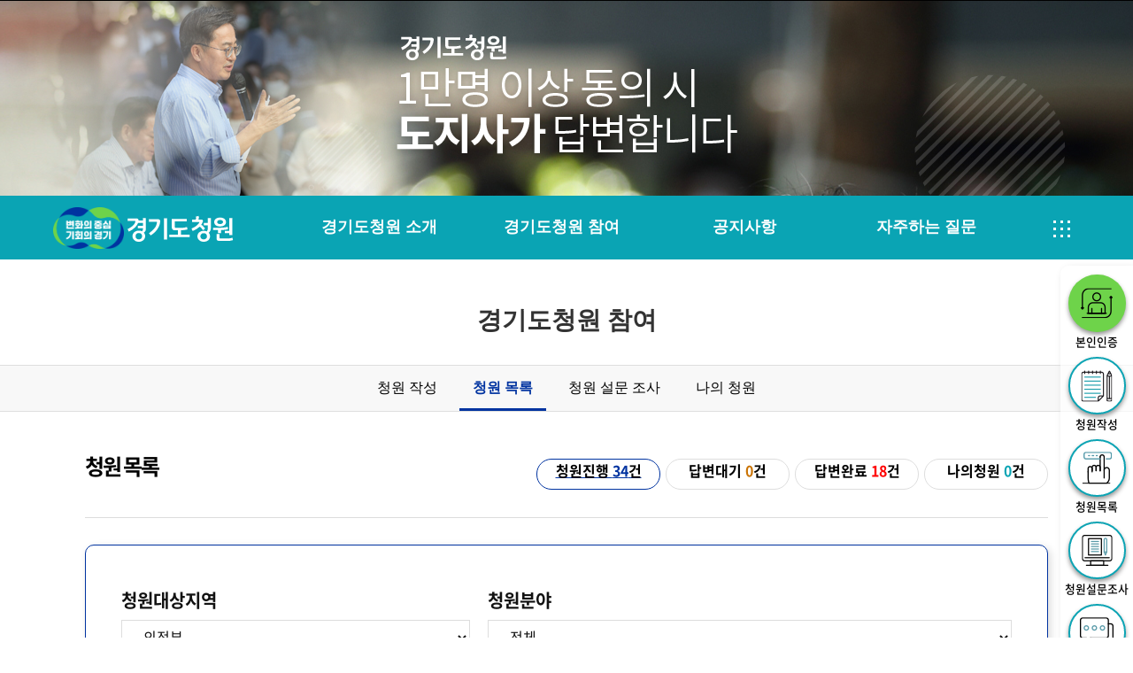

--- FILE ---
content_type: text/html; charset=UTF-8
request_url: https://petitions.gg.go.kr/list/?bs=3&pageid=1&sa=23&sort=1
body_size: 9495
content:
<!doctype html>
<html itemscope itemtype="http://schema.org/WebPage" lang="ko">
<head>
	<meta charset="utf-8">

	<title>청원 목록 | 경기도청원</title>

	<meta http-equiv="X-UA-Compatible" content="IE=edge">
	<meta name="viewport" content="width=device-width, initial-scale=1.0, minimum-scale=1.0, maximum-scale=1.0, user-scalable=no">
	<meta name="naver-site-verification" content="23fe205b7c998f4286443359c9cd32193f63939b">
	<meta property="og:type" content="website">
	<meta property="og:title" content="경기도청원">
	<meta property="og:description" content="경기도청원에 오신것을 환영합니다.">
	<meta property="og:image" content="https://www.gg.go.kr/site/gg/common/img/ogimage-cneter-20220701.png">

	<link rel="shortcut icon" href="https://www.gg.go.kr/site/gg/common/img/favicon.ico">
	<link rel="apple-touch-icon" href="https://www.gg.go.kr/site/gg/common/img/favicon.ico">

	<!-- 구글 애널리틱스 추가 230228 -->
	<script async src="https://www.googletagmanager.com/gtag/js?id=G-C2DNM1C1SS"></script>
<script>
	window.dataLayer = window.dataLayer || [];
	function gtag(){dataLayer.push(arguments);}
	gtag('js', new Date());
    gtag('config', 'G-C2DNM1C1SS');
</script>

	<!--[if lt IE 9]>
	<script type="text/javascript" src="/assets/plugin/polyfill/html5shiv.js"></script>
	<script type="text/javascript" src="/assets/plugin/polyfill/selectivizr.js"></script>
	<script type="text/javascript" src="/assets/plugin/polyfill/respond.js"></script>
	<![endif]-->

<meta name='robots' content='max-image-preview:large' />

<!-- WordPress KBoard plugin 5.3.11.5 - http://www.cosmosfarm.com/products/kboard -->
<!-- WordPress KBoard plugin 5.3.11.5 - http://www.cosmosfarm.com/products/kboard -->

<script type="text/javascript">
window._wpemojiSettings = {"baseUrl":"https:\/\/s.w.org\/images\/core\/emoji\/14.0.0\/72x72\/","ext":".png","svgUrl":"https:\/\/s.w.org\/images\/core\/emoji\/14.0.0\/svg\/","svgExt":".svg","source":{"concatemoji":"https:\/\/petitions.gg.go.kr\/wp-includes\/js\/wp-emoji-release.min.js?ver=6.1.1"}};
/*! This file is auto-generated */
!function(e,a,t){var n,r,o,i=a.createElement("canvas"),p=i.getContext&&i.getContext("2d");function s(e,t){var a=String.fromCharCode,e=(p.clearRect(0,0,i.width,i.height),p.fillText(a.apply(this,e),0,0),i.toDataURL());return p.clearRect(0,0,i.width,i.height),p.fillText(a.apply(this,t),0,0),e===i.toDataURL()}function c(e){var t=a.createElement("script");t.src=e,t.defer=t.type="text/javascript",a.getElementsByTagName("head")[0].appendChild(t)}for(o=Array("flag","emoji"),t.supports={everything:!0,everythingExceptFlag:!0},r=0;r<o.length;r++)t.supports[o[r]]=function(e){if(p&&p.fillText)switch(p.textBaseline="top",p.font="600 32px Arial",e){case"flag":return s([127987,65039,8205,9895,65039],[127987,65039,8203,9895,65039])?!1:!s([55356,56826,55356,56819],[55356,56826,8203,55356,56819])&&!s([55356,57332,56128,56423,56128,56418,56128,56421,56128,56430,56128,56423,56128,56447],[55356,57332,8203,56128,56423,8203,56128,56418,8203,56128,56421,8203,56128,56430,8203,56128,56423,8203,56128,56447]);case"emoji":return!s([129777,127995,8205,129778,127999],[129777,127995,8203,129778,127999])}return!1}(o[r]),t.supports.everything=t.supports.everything&&t.supports[o[r]],"flag"!==o[r]&&(t.supports.everythingExceptFlag=t.supports.everythingExceptFlag&&t.supports[o[r]]);t.supports.everythingExceptFlag=t.supports.everythingExceptFlag&&!t.supports.flag,t.DOMReady=!1,t.readyCallback=function(){t.DOMReady=!0},t.supports.everything||(n=function(){t.readyCallback()},a.addEventListener?(a.addEventListener("DOMContentLoaded",n,!1),e.addEventListener("load",n,!1)):(e.attachEvent("onload",n),a.attachEvent("onreadystatechange",function(){"complete"===a.readyState&&t.readyCallback()})),(e=t.source||{}).concatemoji?c(e.concatemoji):e.wpemoji&&e.twemoji&&(c(e.twemoji),c(e.wpemoji)))}(window,document,window._wpemojiSettings);
</script>
<style type="text/css">
img.wp-smiley,
img.emoji {
	display: inline !important;
	border: none !important;
	box-shadow: none !important;
	height: 1em !important;
	width: 1em !important;
	margin: 0 0.07em !important;
	vertical-align: -0.1em !important;
	background: none !important;
	padding: 0 !important;
}
</style>
	<link rel='stylesheet' id='common-style-css' href='https://petitions.gg.go.kr/assets/style/common.css?ver=1.1.0' type='text/css' media='all' />
<link rel='stylesheet' id='wp-block-library-css' href='https://petitions.gg.go.kr/wp-includes/css/dist/block-library/style.min.css?ver=6.1.1' type='text/css' media='all' />
<link rel='stylesheet' id='classic-theme-styles-css' href='https://petitions.gg.go.kr/wp-includes/css/classic-themes.min.css?ver=1' type='text/css' media='all' />
<style id='global-styles-inline-css' type='text/css'>
body{--wp--preset--color--black: #000000;--wp--preset--color--cyan-bluish-gray: #abb8c3;--wp--preset--color--white: #ffffff;--wp--preset--color--pale-pink: #f78da7;--wp--preset--color--vivid-red: #cf2e2e;--wp--preset--color--luminous-vivid-orange: #ff6900;--wp--preset--color--luminous-vivid-amber: #fcb900;--wp--preset--color--light-green-cyan: #7bdcb5;--wp--preset--color--vivid-green-cyan: #00d084;--wp--preset--color--pale-cyan-blue: #8ed1fc;--wp--preset--color--vivid-cyan-blue: #0693e3;--wp--preset--color--vivid-purple: #9b51e0;--wp--preset--gradient--vivid-cyan-blue-to-vivid-purple: linear-gradient(135deg,rgba(6,147,227,1) 0%,rgb(155,81,224) 100%);--wp--preset--gradient--light-green-cyan-to-vivid-green-cyan: linear-gradient(135deg,rgb(122,220,180) 0%,rgb(0,208,130) 100%);--wp--preset--gradient--luminous-vivid-amber-to-luminous-vivid-orange: linear-gradient(135deg,rgba(252,185,0,1) 0%,rgba(255,105,0,1) 100%);--wp--preset--gradient--luminous-vivid-orange-to-vivid-red: linear-gradient(135deg,rgba(255,105,0,1) 0%,rgb(207,46,46) 100%);--wp--preset--gradient--very-light-gray-to-cyan-bluish-gray: linear-gradient(135deg,rgb(238,238,238) 0%,rgb(169,184,195) 100%);--wp--preset--gradient--cool-to-warm-spectrum: linear-gradient(135deg,rgb(74,234,220) 0%,rgb(151,120,209) 20%,rgb(207,42,186) 40%,rgb(238,44,130) 60%,rgb(251,105,98) 80%,rgb(254,248,76) 100%);--wp--preset--gradient--blush-light-purple: linear-gradient(135deg,rgb(255,206,236) 0%,rgb(152,150,240) 100%);--wp--preset--gradient--blush-bordeaux: linear-gradient(135deg,rgb(254,205,165) 0%,rgb(254,45,45) 50%,rgb(107,0,62) 100%);--wp--preset--gradient--luminous-dusk: linear-gradient(135deg,rgb(255,203,112) 0%,rgb(199,81,192) 50%,rgb(65,88,208) 100%);--wp--preset--gradient--pale-ocean: linear-gradient(135deg,rgb(255,245,203) 0%,rgb(182,227,212) 50%,rgb(51,167,181) 100%);--wp--preset--gradient--electric-grass: linear-gradient(135deg,rgb(202,248,128) 0%,rgb(113,206,126) 100%);--wp--preset--gradient--midnight: linear-gradient(135deg,rgb(2,3,129) 0%,rgb(40,116,252) 100%);--wp--preset--duotone--dark-grayscale: url('#wp-duotone-dark-grayscale');--wp--preset--duotone--grayscale: url('#wp-duotone-grayscale');--wp--preset--duotone--purple-yellow: url('#wp-duotone-purple-yellow');--wp--preset--duotone--blue-red: url('#wp-duotone-blue-red');--wp--preset--duotone--midnight: url('#wp-duotone-midnight');--wp--preset--duotone--magenta-yellow: url('#wp-duotone-magenta-yellow');--wp--preset--duotone--purple-green: url('#wp-duotone-purple-green');--wp--preset--duotone--blue-orange: url('#wp-duotone-blue-orange');--wp--preset--font-size--small: 13px;--wp--preset--font-size--medium: 20px;--wp--preset--font-size--large: 36px;--wp--preset--font-size--x-large: 42px;--wp--preset--spacing--20: 0.44rem;--wp--preset--spacing--30: 0.67rem;--wp--preset--spacing--40: 1rem;--wp--preset--spacing--50: 1.5rem;--wp--preset--spacing--60: 2.25rem;--wp--preset--spacing--70: 3.38rem;--wp--preset--spacing--80: 5.06rem;}:where(.is-layout-flex){gap: 0.5em;}body .is-layout-flow > .alignleft{float: left;margin-inline-start: 0;margin-inline-end: 2em;}body .is-layout-flow > .alignright{float: right;margin-inline-start: 2em;margin-inline-end: 0;}body .is-layout-flow > .aligncenter{margin-left: auto !important;margin-right: auto !important;}body .is-layout-constrained > .alignleft{float: left;margin-inline-start: 0;margin-inline-end: 2em;}body .is-layout-constrained > .alignright{float: right;margin-inline-start: 2em;margin-inline-end: 0;}body .is-layout-constrained > .aligncenter{margin-left: auto !important;margin-right: auto !important;}body .is-layout-constrained > :where(:not(.alignleft):not(.alignright):not(.alignfull)){max-width: var(--wp--style--global--content-size);margin-left: auto !important;margin-right: auto !important;}body .is-layout-constrained > .alignwide{max-width: var(--wp--style--global--wide-size);}body .is-layout-flex{display: flex;}body .is-layout-flex{flex-wrap: wrap;align-items: center;}body .is-layout-flex > *{margin: 0;}:where(.wp-block-columns.is-layout-flex){gap: 2em;}.has-black-color{color: var(--wp--preset--color--black) !important;}.has-cyan-bluish-gray-color{color: var(--wp--preset--color--cyan-bluish-gray) !important;}.has-white-color{color: var(--wp--preset--color--white) !important;}.has-pale-pink-color{color: var(--wp--preset--color--pale-pink) !important;}.has-vivid-red-color{color: var(--wp--preset--color--vivid-red) !important;}.has-luminous-vivid-orange-color{color: var(--wp--preset--color--luminous-vivid-orange) !important;}.has-luminous-vivid-amber-color{color: var(--wp--preset--color--luminous-vivid-amber) !important;}.has-light-green-cyan-color{color: var(--wp--preset--color--light-green-cyan) !important;}.has-vivid-green-cyan-color{color: var(--wp--preset--color--vivid-green-cyan) !important;}.has-pale-cyan-blue-color{color: var(--wp--preset--color--pale-cyan-blue) !important;}.has-vivid-cyan-blue-color{color: var(--wp--preset--color--vivid-cyan-blue) !important;}.has-vivid-purple-color{color: var(--wp--preset--color--vivid-purple) !important;}.has-black-background-color{background-color: var(--wp--preset--color--black) !important;}.has-cyan-bluish-gray-background-color{background-color: var(--wp--preset--color--cyan-bluish-gray) !important;}.has-white-background-color{background-color: var(--wp--preset--color--white) !important;}.has-pale-pink-background-color{background-color: var(--wp--preset--color--pale-pink) !important;}.has-vivid-red-background-color{background-color: var(--wp--preset--color--vivid-red) !important;}.has-luminous-vivid-orange-background-color{background-color: var(--wp--preset--color--luminous-vivid-orange) !important;}.has-luminous-vivid-amber-background-color{background-color: var(--wp--preset--color--luminous-vivid-amber) !important;}.has-light-green-cyan-background-color{background-color: var(--wp--preset--color--light-green-cyan) !important;}.has-vivid-green-cyan-background-color{background-color: var(--wp--preset--color--vivid-green-cyan) !important;}.has-pale-cyan-blue-background-color{background-color: var(--wp--preset--color--pale-cyan-blue) !important;}.has-vivid-cyan-blue-background-color{background-color: var(--wp--preset--color--vivid-cyan-blue) !important;}.has-vivid-purple-background-color{background-color: var(--wp--preset--color--vivid-purple) !important;}.has-black-border-color{border-color: var(--wp--preset--color--black) !important;}.has-cyan-bluish-gray-border-color{border-color: var(--wp--preset--color--cyan-bluish-gray) !important;}.has-white-border-color{border-color: var(--wp--preset--color--white) !important;}.has-pale-pink-border-color{border-color: var(--wp--preset--color--pale-pink) !important;}.has-vivid-red-border-color{border-color: var(--wp--preset--color--vivid-red) !important;}.has-luminous-vivid-orange-border-color{border-color: var(--wp--preset--color--luminous-vivid-orange) !important;}.has-luminous-vivid-amber-border-color{border-color: var(--wp--preset--color--luminous-vivid-amber) !important;}.has-light-green-cyan-border-color{border-color: var(--wp--preset--color--light-green-cyan) !important;}.has-vivid-green-cyan-border-color{border-color: var(--wp--preset--color--vivid-green-cyan) !important;}.has-pale-cyan-blue-border-color{border-color: var(--wp--preset--color--pale-cyan-blue) !important;}.has-vivid-cyan-blue-border-color{border-color: var(--wp--preset--color--vivid-cyan-blue) !important;}.has-vivid-purple-border-color{border-color: var(--wp--preset--color--vivid-purple) !important;}.has-vivid-cyan-blue-to-vivid-purple-gradient-background{background: var(--wp--preset--gradient--vivid-cyan-blue-to-vivid-purple) !important;}.has-light-green-cyan-to-vivid-green-cyan-gradient-background{background: var(--wp--preset--gradient--light-green-cyan-to-vivid-green-cyan) !important;}.has-luminous-vivid-amber-to-luminous-vivid-orange-gradient-background{background: var(--wp--preset--gradient--luminous-vivid-amber-to-luminous-vivid-orange) !important;}.has-luminous-vivid-orange-to-vivid-red-gradient-background{background: var(--wp--preset--gradient--luminous-vivid-orange-to-vivid-red) !important;}.has-very-light-gray-to-cyan-bluish-gray-gradient-background{background: var(--wp--preset--gradient--very-light-gray-to-cyan-bluish-gray) !important;}.has-cool-to-warm-spectrum-gradient-background{background: var(--wp--preset--gradient--cool-to-warm-spectrum) !important;}.has-blush-light-purple-gradient-background{background: var(--wp--preset--gradient--blush-light-purple) !important;}.has-blush-bordeaux-gradient-background{background: var(--wp--preset--gradient--blush-bordeaux) !important;}.has-luminous-dusk-gradient-background{background: var(--wp--preset--gradient--luminous-dusk) !important;}.has-pale-ocean-gradient-background{background: var(--wp--preset--gradient--pale-ocean) !important;}.has-electric-grass-gradient-background{background: var(--wp--preset--gradient--electric-grass) !important;}.has-midnight-gradient-background{background: var(--wp--preset--gradient--midnight) !important;}.has-small-font-size{font-size: var(--wp--preset--font-size--small) !important;}.has-medium-font-size{font-size: var(--wp--preset--font-size--medium) !important;}.has-large-font-size{font-size: var(--wp--preset--font-size--large) !important;}.has-x-large-font-size{font-size: var(--wp--preset--font-size--x-large) !important;}
.wp-block-navigation a:where(:not(.wp-element-button)){color: inherit;}
:where(.wp-block-columns.is-layout-flex){gap: 2em;}
.wp-block-pullquote{font-size: 1.5em;line-height: 1.6;}
</style>
<link rel='stylesheet' id='kboard-comments-skin-default-css' href='https://petitions.gg.go.kr/wp-content/plugins/kboard-comments/skin/default/style.css?ver=4.4.6.01' type='text/css' media='all' />
<link rel='stylesheet' id='kboard-comments-skin-petitions-css' href='https://petitions.gg.go.kr/wp-content/plugins/kboard-comments/skin/petitions/style.css?ver=4.4.6.01' type='text/css' media='all' />
<link rel='stylesheet' id='kboard-editor-media-css' href='https://petitions.gg.go.kr/wp-content/plugins/kboard/template/css/editor_media.css?ver=5.3.11.5' type='text/css' media='all' />
<link rel='stylesheet' id='kboard-skin-notice-css' href='https://petitions.gg.go.kr/wp-content/plugins/kboard/skin/notice/style.css?ver=5.3.11.5' type='text/css' media='all' />
<link rel='stylesheet' id='kboard-skin-petitions-css' href='https://petitions.gg.go.kr/wp-content/plugins/kboard/skin/petitions/style.css?ver=5.3.11.5' type='text/css' media='all' />
<script type='text/javascript' src='https://petitions.gg.go.kr/wp-includes/js/jquery/jquery.min.js?ver=3.6.1' id='jquery-core-js'></script>
<script type='text/javascript' src='https://petitions.gg.go.kr/wp-includes/js/jquery/jquery-migrate.min.js?ver=3.3.2' id='jquery-migrate-js'></script>
<script type='text/javascript' src='https://petitions.gg.go.kr/wp-content/plugins/kboard/skin/petitions/script.js?ver=1.2.1' id='kboard-petitions-script-js'></script>
<link rel="https://api.w.org/" href="https://petitions.gg.go.kr/wp-json/" /><link rel="alternate" type="application/json" href="https://petitions.gg.go.kr/wp-json/wp/v2/pages/29" /><link rel="alternate" type="application/json+oembed" href="https://petitions.gg.go.kr/wp-json/oembed/1.0/embed?url=https%3A%2F%2Fpetitions.gg.go.kr%2Flist%2F" />
<link rel="alternate" type="text/xml+oembed" href="https://petitions.gg.go.kr/wp-json/oembed/1.0/embed?url=https%3A%2F%2Fpetitions.gg.go.kr%2Flist%2F&#038;format=xml" />
<!-- This code is added by Analytify (5.4.3) https://analytify.io/ !-->
			<script async src="https://www.googletagmanager.com/gtag/js?id=?G-C2DNM1C1SS"></script>
			<script>
			window.dataLayer = window.dataLayer || [];
			function gtag(){dataLayer.push(arguments);}
			gtag('js', new Date());

			const configuration = JSON.parse( '{"anonymize_ip":"false","forceSSL":"false","allow_display_features":"false","debug_mode":true}' );
			const gaID = 'G-C2DNM1C1SS';

			
			gtag('config', gaID, configuration);

			
			</script>

			<!-- This code is added by Analytify (5.4.3) !--><link rel='stylesheet' id='jquery-ui-css' href='https://petitions.gg.go.kr/assets/plugin/jquery/jquery-ui-1.12.0/jquery-ui.min.css?ver=1.12.0' type='text/css' media='all' />
<link rel='stylesheet' id='owl-carousel-css' href='https://petitions.gg.go.kr/assets/plugin/OwlCarousel2/dist/assets/owl.carousel.min.css?ver=2.2.1' type='text/css' media='all' />
<link rel='stylesheet' id='xeicon-css' href='https://petitions.gg.go.kr/assets/plugin/XEIcon/xeicon.min.css?ver=2.3.3' type='text/css' media='all' />
<link rel='stylesheet' id='petitions-css' href='https://petitions.gg.go.kr/assets/style/petition.css?ver=1.1.5' type='text/css' media='all' />
<link rel='stylesheet' id='slick-css' href='https://petitions.gg.go.kr/assets/style/slick.css?ver=1.0.1' type='text/css' media='all' />
<link rel='stylesheet' id='contents-css' href='https://petitions.gg.go.kr/assets/style/contents.css?ver=1.1.0' type='text/css' media='all' />
<link rel='stylesheet' id='theme-style-css' href='https://petitions.gg.go.kr/wp-content/themes/petitions/style.css?ver=1.0.3' type='text/css' media='all' />
<script type='text/javascript' src='https://petitions.gg.go.kr/wp-content/plugins/kboard-comments/skin/petitions/script.js?ver=4.4.6.03' id='kboard-comments-petitions-script-js'></script>
<script type='text/javascript' id='analytify_track_miscellaneous-js-extra'>
/* <![CDATA[ */
var miscellaneous_tracking_options = {"ga_mode":"ga4","tracking_mode":"gtag","track_404_page":{"should_track":"off","is_404":false,"current_url":"https:\/\/petitions.gg.go.kr\/list\/?bs=3&pageid=1&sa=23&sort=1"},"track_js_error":"off","track_ajax_error":"off"};
/* ]]> */
</script>
<script type='text/javascript' src='https://petitions.gg.go.kr/wp-content/plugins/wp-analytify/assets/js/miscellaneous-tracking.js?ver=5.4.3' id='analytify_track_miscellaneous-js'></script>
<script type='text/javascript' id='kboard-script-js-extra'>
/* <![CDATA[ */
var kboard_settings = {"version":"5.3.11.5","home_url":"\/","site_url":"\/","post_url":"https:\/\/petitions.gg.go.kr\/wp-admin\/admin-post.php","ajax_url":"https:\/\/petitions.gg.go.kr\/wp-admin\/admin-ajax.php","plugin_url":"https:\/\/petitions.gg.go.kr\/wp-content\/plugins\/kboard","media_group":"6974a7ca1dcf7","view_iframe":"","ajax_security":"e9e29c1351"};
var kboard_localize_strings = {"kboard_add_media":"KBoard \ubbf8\ub514\uc5b4 \ucd94\uac00","next":"\ub2e4\uc74c","prev":"\uc774\uc804","required":"%s\uc740(\ub294) \ud544\uc218\uc785\ub2c8\ub2e4.","please_enter_the_title":"\uc81c\ubaa9\uc744 \uc785\ub825\ud574\uc8fc\uc138\uc694.","please_enter_the_author":"\uc791\uc131\uc790\ub97c \uc785\ub825\ud574\uc8fc\uc138\uc694.","please_enter_the_password":"\ube44\ubc00\ubc88\ud638\ub97c \uc785\ub825\ud574\uc8fc\uc138\uc694.","please_enter_the_CAPTCHA":"\uc606\uc5d0 \ubcf4\uc774\ub294 \ubcf4\uc548\ucf54\ub4dc\ub97c \uc785\ub825\ud574\uc8fc\uc138\uc694.","please_enter_the_name":"\uc774\ub984\uc744 \uc785\ub825\ud574\uc8fc\uc138\uc694.","please_enter_the_email":"\uc774\uba54\uc77c\uc744 \uc785\ub825\ud574\uc8fc\uc138\uc694.","you_have_already_voted":"\uc774\ubbf8 \ud22c\ud45c\ud588\uc2b5\ub2c8\ub2e4.","please_wait":"\uae30\ub2e4\ub824\uc8fc\uc138\uc694.","newest":"\ucd5c\uc2e0\uc21c","best":"\ucd94\ucc9c\uc21c","updated":"\uc5c5\ub370\uc774\ud2b8\uc21c","viewed":"\uc870\ud68c\uc21c","yes":"\uc608","no":"\uc544\ub2c8\uc694","did_it_help":"\ub3c4\uc6c0\uc774 \ub418\uc5c8\ub098\uc694?","hashtag":"\ud574\uc2dc\ud0dc\uadf8","tag":"\ud0dc\uadf8","add_a_tag":"\ud0dc\uadf8 \ucd94\uac00","removing_tag":"\ud0dc\uadf8 \uc0ad\uc81c","changes_you_made_may_not_be_saved":"\ubcc0\uacbd\uc0ac\ud56d\uc774 \uc800\uc7a5\ub418\uc9c0 \uc54a\uc744 \uc218 \uc788\uc2b5\ub2c8\ub2e4.","name":"\uc774\ub984","find":"\ucc3e\uae30","rate":"\ub4f1\uae09","ratings":"\ub4f1\uae09","waiting":"\ub300\uae30","complete":"\uc644\ub8cc","question":"\uc9c8\ubb38","answer":"\ub2f5\ubcc0","notify_me_of_new_comments_via_email":"\uc774\uba54\uc77c\ub85c \uc0c8\ub85c\uc6b4 \ub313\uae00 \uc54c\ub9bc \ubc1b\uae30","ask_question":"\uc9c8\ubb38\ud558\uae30","categories":"\uce74\ud14c\uace0\ub9ac","pages":"\ud398\uc774\uc9c0","seller":"\ud310\ub9e4\uc790","period":"\uae30\uac04","period_of_use":"\uc0ac\uc6a9\uae30\uac04","last_updated":"\uc5c5\ub370\uc774\ud2b8 \ub0a0\uc9dc","make_a_deposit":"\ubb34\ud1b5\uc7a5\uc785\uae08","download_expiry":"\ub2e4\uc6b4\ub85c\ub4dc \uae30\uac04","applying_cash_receipts":"\ud604\uae08\uc601\uc218\uc99d \uc2e0\uccad","privacy_policy":"\uac1c\uc778 \uc815\ubcf4 \uc815\ucc45","i_agree_to_the_privacy_policy":"\uac1c\uc778 \uc815\ubcf4 \uc815\ucc45\uc5d0 \ub3d9\uc758\ud569\ub2c8\ub2e4.","i_confirm_the_terms_of_the_transaction_and_agree_to_the_payment_process":"\uac70\ub798\uc870\uac74\uc744 \ud655\uc778\ud588\uc73c\uba70 \uacb0\uc81c\uc9c4\ud589\uc5d0 \ub3d9\uc758\ud569\ub2c8\ub2e4.","today":"\uc624\ub298","yesterday":"\uc5b4\uc81c","this_month":"\uc774\ubc88\ub2ec","last_month":"\uc9c0\ub09c\ub2ec","last_30_days":"\ucd5c\uadfc30\uc77c","agree":"\ucc2c\uc131","disagree":"\ubc18\ub300","opinion":"\uc758\uacac","comment":"\ub313\uae00","comments":"\ub313\uae00"};
var kboard_comments_localize_strings = {"reply":"\ub2f5\uae00","cancel":"\ucde8\uc18c","please_enter_the_author":"\uc791\uc131\uc790\uba85\uc744 \uc785\ub825\ud574\uc8fc\uc138\uc694.","please_enter_the_password":"\ube44\ubc00\ubc88\ud638\ub97c \uc785\ub825\ud574\uc8fc\uc138\uc694.","please_enter_the_CAPTCHA":"\ubcf4\uc548\ucf54\ub4dc\ub97c \uc785\ub825\ud574\uc8fc\uc138\uc694.","please_enter_the_content":"\ub0b4\uc6a9\uc744 \uc785\ub825\ud574\uc8fc\uc138\uc694.","are_you_sure_you_want_to_delete":"\uc0ad\uc81c \ud558\uc2dc\uaca0\uc2b5\ub2c8\uae4c?","please_wait":"\uc7a0\uc2dc\ub9cc \uae30\ub2e4\ub824\uc8fc\uc138\uc694.","name":"\uc774\ub984","email":"\uc774\uba54\uc77c","address":"\uc8fc\uc18c","postcode":"\uc6b0\ud3b8\ubc88\ud638","phone_number":"\uc5f0\ub77d\ucc98","find":"\ucc3e\uae30","rate":"\ub4f1\uae09","ratings":"\ub4f1\uae09","waiting":"\ub300\uae30","complete":"\uc644\ub8cc","question":"\uc9c8\ubb38","answer":"\ub2f5\ubcc0","notify_me_of_new_comments_via_email":"\uc774\uba54\uc77c\ub85c \uc0c8\ub85c\uc6b4 \ub313\uae00 \uc54c\ub9bc \ubc1b\uae30","comment":"\ub313\uae00","comments":"\ub313\uae00"};
/* ]]> */
</script>
<script type='text/javascript' src='https://petitions.gg.go.kr/wp-content/plugins/kboard/template/js/script.js?ver=5.3.11.5' id='kboard-script-js'></script>
<script type='text/javascript' src='https://petitions.gg.go.kr/assets/plugin/jquery/jquery-ui-1.12.0/jquery-ui.min.js?ver=1.12.0' id='jquery-ui-js'></script>
<script type='text/javascript' src='https://petitions.gg.go.kr/assets/plugin/OwlCarousel2/dist/owl.carousel.min.js?ver=2.2.1' id='owl-carousel-js'></script>
<script type='text/javascript' src='https://petitions.gg.go.kr/assets/plugin/dragscroll/dragscroll.js?ver=0.0.8' id='dragscroll-js'></script>
<script type='text/javascript' src='https://petitions.gg.go.kr/assets/script/common.js?ver=0.0.3' id='petitions-js'></script>
<script type='text/javascript' src='https://petitions.gg.go.kr/assets/script/slick.min.js?ver=0.0.1' id='slick-js'></script>
</head>






<body>
<div id="skip">
	<a href="#container">본문 바로가기</a>
</div>
<div class="top_banner">
		<p>
			<img src="/assets/images/top_title.png" alt="경기도민청원 1만명 이상 동의 시 도지사가 답변합니다">
		</p>
	</div>
	<header id="header">
		<div class="holder">
			<p class="logo">
				<a href="/"><img src="/assets/images/main_top_logo_01-1.png" alt="변화의 중심 기회의 경기"></a>
				<a href="/"><img src="/assets/images/main_top_logo_02-1.png" alt="경기도민 청원"></a>
			</p>
			<nav class="navigation">
				<button type="button" class="nav-toggle-open"><span class="hd-element">모바일 메뉴 열기</span> <i class="xi-bars" aria-hidden="true"></i></button>
				<div class="container">
					<p class="logo logo_mobile">
						<a href="/"><img src="/assets/images/main_top_logo_01-1.png" alt="변화의 중심 기회의 경기"></a>
						<a href="/"><img src="/assets/images/main_top_logo_02-1.png" alt="경기도청원"></a>
					</p>
					<ul>
						<li id="menu-item-17" class="menu-item menu-item-type-post_type menu-item-object-page menu-item-17"><a href="/about/">경기도청원 소개</a>
							<ul class="sub-menu">
								<li id="menu-item-25356" class="menu-item menu-item-type-post_type menu-item-object-page menu-item-25356"><a href="/about/">소개</a></li>
								<li id="menu-item-25357" class="menu-item menu-item-type-post_type menu-item-object-page menu-item-25356"><a href="/application/">신청 방법</a></li>
								<li id="menu-item-25358" class="menu-item menu-item-type-post_type menu-item-object-page menu-item-25356"><a href="/process/">처리 절차</a></li>
								<li id="menu-item-25359" class="menu-item menu-item-type-post_type menu-item-object-page menu-item-25356"><a href="/exclusions/">청원 제외 사항</a></li>
							</ul>
						</li>
						<li id="menu-item-34" class="menu-item menu-item-type-post_type menu-item-object-page menu-item-34"><a href="/participation/">경기도청원 참여</a>
							<ul class="sub-menu">
								<li id="menu-item-25360" class="menu-item menu-item-type-post_type menu-item-object-page menu-item-25356"><a href="/write/">청원 작성</a></li>
								<li id="menu-item-25361" class="menu-item menu-item-type-post_type menu-item-object-page menu-item-25356"><a href="/list/?bs=3">청원 목록</a></li>
								<li id="menu-item-25362" class="menu-item menu-item-type-post_type menu-item-object-page menu-item-25356"><a href="/survey1/">설문조사</a></li>
								<li id="menu-item-25363" class="menu-item menu-item-type-post_type menu-item-object-page menu-item-25356"><a href="/mypage">나의 청원</a></li>
							</ul>
						</li>
						<li id="menu-item-30" class="menu-item menu-item-type-post_type menu-item-object-page menu-item-30"><a href="/notice/">공지사항</a>
							<ul class="sub-menu">
								<li id="menu-item-25364" class="menu-item menu-item-type-post_type menu-item-object-page menu-item-25356"><a href="/notice/">공지사항</a></li>
							</ul>
						</li>
						<li id="menu-item-364" class="menu-item menu-item-type-custom menu-item-object-custom current-menu-item menu-item-364"><a href="/faq/" aria-current="page">자주하는 질문</a>
							<ul class="sub-menu">
								<li id="menu-item-25365" class="menu-item menu-item-type-post_type menu-item-object-page menu-item-25356"><a href="/faq/">자주하는 질문</a></li>
							</ul>
						</li>
					</ul>
					<button type="button" class="nav-toggle-close"><span class="hd-element">모바일 메뉴 닫기</span> <i class="xi-close" aria-hidden="true"></i></button>
				</div>
			</nav>
		</div>
		<div class="site_map">
			<div>
				<button type="button" class="site_map_btn"><span class="hd-element">사이트맵 열기</span></button>
				<ul>
					<li id="m_menu-item-17" class="menu-item menu-item-type-post_type menu-item-object-page menu-item-17">
						<ul class="sub-menu">
							<li id="m_menu-item-25356" class="menu-item menu-item-type-post_type menu-item-object-page menu-item-25356"><a href="/about/">소개</a></li>
							<li id="m_menu-item-25357" class="menu-item menu-item-type-post_type menu-item-object-page menu-item-25356"><a href="/application/">신청 방법</a></li>
							<li id="m_menu-item-25358" class="menu-item menu-item-type-post_type menu-item-object-page menu-item-25356"><a href="/process/">처리 절차</a></li>
							<li id="m_menu-item-25359" class="menu-item menu-item-type-post_type menu-item-object-page menu-item-25356"><a href="/exclusions/">청원 제외 사항</a></li>
						</ul>
					</li>
					<li id="m_menu-item-34" class="menu-item menu-item-type-post_type menu-item-object-page menu-item-34">
						<ul class="sub-menu">
							<li id="m_menu-item-25360" class="menu-item menu-item-type-post_type menu-item-object-page menu-item-25356"><a href="/write/">청원 작성</a></li>
							<li id="m_menu-item-25361" class="menu-item menu-item-type-post_type menu-item-object-page menu-item-25356"><a href="/list/?bs=3">청원 목록</a></li>
							<li id="m_menu-item-25362" class="menu-item menu-item-type-post_type menu-item-object-page menu-item-25356"><a href="/survey1/">설문조사</a></li>
							<li id="m_menu-item-25363" class="menu-item menu-item-type-post_type menu-item-object-page menu-item-25356"><a href="/mypage">나의 청원</a></li>
						</ul>
					</li>
					<li id="m_menu-item-30" class="menu-item menu-item-type-post_type menu-item-object-page menu-item-30">
						<ul class="sub-menu">
							<li id="m_menu-item-25364" class="menu-item menu-item-type-post_type menu-item-object-page menu-item-25356"><a href="/notice/">공지사항</a></li>
						</ul>
					</li>
					<li id="m_menu-item-364" class="menu-item menu-item-type-custom menu-item-object-custom current-menu-item menu-item-364">
						<ul class="sub-menu">
							<li id="m_menu-item-25365" class="menu-item menu-item-type-post_type menu-item-object-page menu-item-25356"><a href="/faq/">자주하는 질문</a></li>
						</ul>
					</li>
				</ul>
				<button type="button" class="site_map_btn_close"><span class="hd-element">사이트맵 닫기</span> <i class="xi-close" aria-hidden="true"></i></button>
			</div>
		</div>
	</header>

<!-- container -->
<main id="container">
<section class="right_quick_wrap">
	<button class="right_quick_open">열기</button>
	<a href="/login/">
		<div class="login"><img src="/assets/images/quick_icon01.png" alt="본인인증"></div>
		<p>본인인증</p>
	</a>

	<a href="/write/">
		<div><img src="/assets/images/quick_icon03.png" alt=""></div>
		<p>청원작성</p>
	</a>

	<a href="/list/?bs=3">
		<div><img src="/assets/images/quick_icon04.png" alt=""></div>
		<p>청원목록</p>
	</a>

	<a href="/survey1/">
		<div><img src="/assets/images/quick_icon05.png" alt=""></div>
		<p>청원설문조사</p>
	</a>

	<a href="/mypage/" style="margin-bottom: 0;">
		<div><img src="/assets/images/quick_icon06.png" alt=""></div>
		<p>나의청원</p>
	</a>
	<button class="right_quick_close">닫기</button>
</section>
<section class="content">
<h2 class="tit-subpage">경기도청원 참여</h2>



<nav class="sub_menu">
	<ul>
		<li><a href="/write/">청원 작성</a></li>
		<li class="active"><a href="/list/?bs=3">청원 목록</a></li>
		<li><a href="/survey1/">청원 설문 조사</a></li>
		<li><a href="/mypage/">나의 청원</a></li>
	</ul>
</nav>



<section class="petition_vote_wrap">
	<div class="petition_title" style="border-bottom:1px solid #ddd; padding-bottom:28px; margin-bottom:30px;">
		<h3 class="content_title" style="border:none; margin:0; padding:0;">
		청원 목록		</h3>
				
			<div class="petiotion_title_list_box_01">
				<a style="font-weight:bold; height:35px;" href="/list/?bs=3" class="active">청원진행 <span>34</span>건</a>
				<a style="font-weight:bold; height:35px;" href="/list/?bs=4">답변대기 <span>0</span>건</a>
				<a style="font-weight:bold; height:35px;" href="/list/?bs=5">답변완료 <span>18</span>건</a>
				<a style="font-weight:bold; height:35px;" href="mypage">나의청원 <span>0</span>건</a>
			</div>
		    </div>
	

	<form id="frm" class="frm-petition-write">
		<fieldset>
			<legend>청원 대상지역, 분야 선택</legend>

			<div class="select_category">
				<div class="item1">
					<label for="option_area" class="label">청원대상지역</label>
					<select id="option_area" onchange="listSearch('sa', this.value)">
						<option value="">전체</option>
<option value="13">수원</option><option value="14">고양</option><option value="15">용인</option><option value="16">성남</option><option value="17">부천</option><option value="18">안산</option><option value="19">화성</option><option value="20">남양주</option><option value="21">안양</option><option value="22">평택</option><option value="23" selected="selected">의정부</option><option value="24">파주</option><option value="25">시흥</option><option value="26">김포</option><option value="27">광명</option><option value="28">광주</option><option value="29">군포</option><option value="30">이천</option><option value="31">오산</option><option value="32">하남</option><option value="33">양주</option><option value="34">구리</option><option value="35">안성</option><option value="36">포천</option><option value="37">의왕</option><option value="38">여주</option><option value="39">양평</option><option value="40">동두천</option><option value="41">과천</option><option value="42">가평</option><option value="43">연천</option>					</select>
				</div>

				<div class="item2">
					<label for="option_department" class="label">청원분야</label>
					<select id="option_department" onchange="listSearch('sd', this.value)">
						<option value="">전체</option>
<option value="3">가족·보건·복지</option><option value="4">문화·관광·체육</option><option value="5">교육·취업</option><option value="6">교통·건설·환경</option><option value="7">농림·축산·해양</option><option value="8">도시·주택</option><option value="9">산업·경제</option><option value="10">소방·재난·안전</option><option value="11">조세·법무·행정</option><option value="12">기타</option>					</select>
				</div>
			</div>
		</fieldset>
	</form>


	<div class="frm-petition">
		<!-- 검색폼 -->
		<form id="frm-list-search" method="get" onsubmit="listSubmit(this)">
			<input type="hidden" name="sa" value="23">
			<input type="hidden" name="sd" value="0">
			<input type="hidden" name="bs" value="3">
			<input type="hidden" name="sort" value="1">
			<input type="hidden" name="target" value="">
			<input type="hidden" name="keyword" value="">

			<div>
                <div class="sort">
                    <select onchange="listSearch('bs', this.value)">
                        <option value="">전체</option>
                        <option value="3" selected="selected">진행중</option>
                        <option value="4">답변대기</option>
                        <option value="5">답변완료</option>
                        <option value="6">청원만료</option>
                    </select>
                </div>

                <!-- 청원 정렬 조건 -->
                <div class="sort">
                    <select onchange="listSearch('sort', this.value)">
                        <option value="">추천순</option>
                        <option value="1" selected="selected">최신순</option>    
                    </select>
                </div>
            </div>

			<fieldset>
				<legend>통합검색</legend>

				<select id="search-target">
					<option value="">전체</option>
					<option value="title">제목</option>
					<option value="content">내용</option>
				</select>
				<label class="hd-element" for="search-keyword">검색어 입력</label>
				<input type="text" id="search-keyword" maxlength="30" value="">

				<button type="submit">
					<i class="xi-search"></i>
					<span class="hd-element">검색</span>
				</button>
			</fieldset>
		</form>
	</div>


	<ul id="petitions-list" class="petition_list_box">
		<li>
			<a class="petition_list" href="/view/?uid=27881&bs=3&pageid=1&sa=23&sort=1">
				<div>
					<div>
						<span>#문화·관광·체육</span>
						<span class="status3">진행중</span>
					</div>
					<div>
						<p>참여인원 1명</p>
					</div>
				</div>

				<div>
					<div>
						<p><b>스케이트장운영해주세요</b></p>
					</div>

					<div>
						<p>No : 27702</p>
						<p>청원대상지역 : 의정부</p>
						<p>청원인 : Naver-원**</p>
					</div>
				</div>

				<div class="progress">
					<div class="txt">
						<p>0.01%</p>
					</div>
					<div class="bar"><div style="width: 3.5%"><span class="hd-element">목표치 % 달성</span></div></div>
				</div>

				<div>
					<div>
						<img src="/assets/images/calendar_icon.png" alt="일자">
						<p>청원기간 : 2026.01.08 ~ <span>2026.02.07</span></p>
					</div>
					<div>
						<p>10,000목표</p>
					</div>
				</div>
			</a>
		</li>
		<li>
			<a class="petition_list" href="/view/?uid=27873&bs=3&pageid=1&sa=23&sort=1">
				<div>
					<div>
						<span>#교통·건설·환경</span>
						<span class="status3">진행중</span>
					</div>
					<div>
						<p>참여인원 520명</p>
					</div>
				</div>

				<div>
					<div>
						<p><b>지하철 8호선 의정부 연장 제5차 국가철도망 구축계획 반영 꼭좀 해주시구요!!!~ 예타 제도 개선 및 예타 면제 해주세요!!!~</b></p>
					</div>

					<div>
						<p>No : 27695</p>
						<p>청원대상지역 : 의정부</p>
						<p>청원인 : Naver-김**</p>
					</div>
				</div>

				<div class="progress">
					<div class="txt">
						<p>5.2%</p>
					</div>
					<div class="bar"><div style="width: 6.5%"><span class="hd-element">목표치 % 달성</span></div></div>
				</div>

				<div>
					<div>
						<img src="/assets/images/calendar_icon.png" alt="일자">
						<p>청원기간 : 2025.12.27 ~ <span>2026.01.26</span></p>
					</div>
					<div>
						<p>10,000목표</p>
					</div>
				</div>
			</a>
		</li>
	</ul>


	<!-- 페이징 시작 -->
	<div class="kboard-pagination">
<ul class="kboard-pagination-pages"><li class="active"><a href="?pageid=1&bs=3&sa=23&sort=1&mod=list" onclick="return false">1</a></li></ul>	</div>
	<!-- 페이징 끝 -->
</section>

</section></main>
<!-- //main container -->


<!-- site info -->
<footer id="footer">
	<section>
		<div>
			<a href="https://www.gg.go.kr/" title="경기도청 링크" target="_blank">
				<img src="https://www.gg.go.kr/site/gg/common/assets/images/img-footer-logo.png" alt="경기도">
			</a>
			<div>
				<address>경기도청 16508 경기도 수원시 영통구 도청로 30 / 북부청사 11780 의정부시 청사로 1</address>
				<p class="copyright">© GYEONGGI PROVINCE All Rights Reserved.</p>
			</div>
		</div>
		<div>
			<p class="tel">
				<a href="tel:031-120"><img src="/assets/images/footer_tel.png" alt="전화문의 연중무휴 24시간 031-120"></a>
			</p>
		</div>
	</section>
</footer>
<!-- //site info -->

<script src="//s7.addthis.com/js/300/addthis_widget.js#pubid=ra-5b8749a25a3e3502"></script></body>
</html>